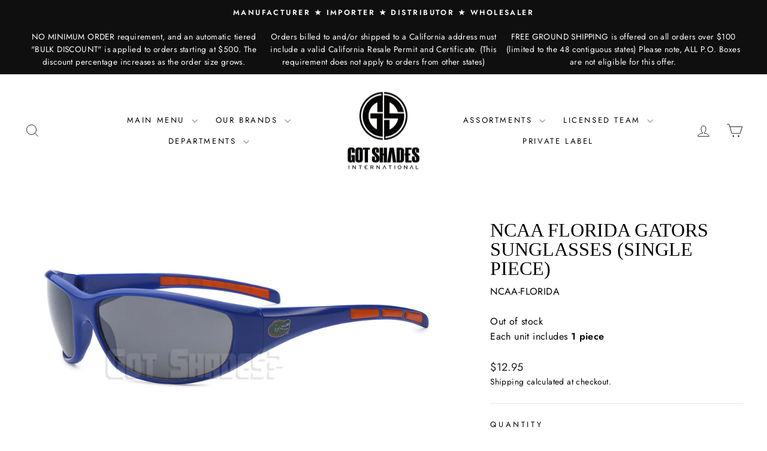

--- FILE ---
content_type: text/javascript; charset=utf-8
request_url: https://gotshades.com/en-ca/collections/ncaa/products/ncaa-florida-gators-unisex-sports-wrap-sunglasses-html.js
body_size: 968
content:
{"id":4819133366366,"title":"NCAA Florida Gators Sunglasses (Single Piece)","handle":"ncaa-florida-gators-unisex-sports-wrap-sunglasses-html","description":"\u003cp\u003eGot Shades is pleased to offer these NCAA official licensed Florida Gators sunglasses to the die hard fans of their favorite team!! These blue and orange unisex athletic sports wrap offers a contoured 8 based shape that securely wraps around your face. The anti slip rubber ear pieces offer tension free superior comfort. Get them in time for the next gameday or tailgating event. Wear your team colors proud and show your support!!\u003c\/p\u003e \n\n\u003cp\u003eFrame Material: Plastic\u003cbr\u003e\nFrame Shape: Wrap  \u003cbr\u003e\nFrame Color: Blue and Orange\u003cbr\u003e\nLens Color: Smoke\u003cbr\u003e\nHinge Type: Plastic Hinge\u003cbr\u003e\nFrame Width : 140mm\u003cbr\u003e\nBridge Width: 20mm\u003cbr\u003e\nTemple Length: 120mm \u003cbr\u003e\nUnit of Sale: Individual Piece\u003c\/p\u003e\n\n\u003cp\u003eFlorida Gators team insignia on the sides. Rubber insert earpiece.\u003c\/p\u003e","published_at":"2021-01-27T10:36:13-08:00","created_at":"2021-01-27T10:36:13-08:00","vendor":"NCAA Licensed","type":"Licensed Goods","tags":["2016","Per Piece","Sep"],"price":1295,"price_min":1295,"price_max":1295,"available":false,"price_varies":false,"compare_at_price":null,"compare_at_price_min":0,"compare_at_price_max":0,"compare_at_price_varies":false,"variants":[{"id":32365649166430,"title":"Default Title","option1":"Default Title","option2":null,"option3":null,"sku":"NCAA-FLORIDA","requires_shipping":true,"taxable":false,"featured_image":{"id":14735100903518,"product_id":4819133366366,"position":1,"created_at":"2021-01-28T17:49:19-08:00","updated_at":"2021-01-28T17:49:19-08:00","alt":null,"width":1300,"height":612,"src":"https:\/\/cdn.shopify.com\/s\/files\/1\/0279\/8803\/3630\/products\/florida_gators_2csg-04_2.jpg?v=1611884959","variant_ids":[32365649166430]},"available":false,"name":"NCAA Florida Gators Sunglasses (Single Piece)","public_title":null,"options":["Default Title"],"price":1295,"weight":454,"compare_at_price":null,"inventory_management":"shopify","barcode":null,"featured_media":{"alt":null,"id":6907774107742,"position":1,"preview_image":{"aspect_ratio":2.124,"height":612,"width":1300,"src":"https:\/\/cdn.shopify.com\/s\/files\/1\/0279\/8803\/3630\/products\/florida_gators_2csg-04_2.jpg?v=1611884959"}},"requires_selling_plan":false,"selling_plan_allocations":[]}],"images":["\/\/cdn.shopify.com\/s\/files\/1\/0279\/8803\/3630\/products\/florida_gators_2csg-04_2.jpg?v=1611884959"],"featured_image":"\/\/cdn.shopify.com\/s\/files\/1\/0279\/8803\/3630\/products\/florida_gators_2csg-04_2.jpg?v=1611884959","options":[{"name":"Title","position":1,"values":["Default Title"]}],"url":"\/en-ca\/products\/ncaa-florida-gators-unisex-sports-wrap-sunglasses-html","media":[{"alt":null,"id":6907774107742,"position":1,"preview_image":{"aspect_ratio":2.124,"height":612,"width":1300,"src":"https:\/\/cdn.shopify.com\/s\/files\/1\/0279\/8803\/3630\/products\/florida_gators_2csg-04_2.jpg?v=1611884959"},"aspect_ratio":2.124,"height":612,"media_type":"image","src":"https:\/\/cdn.shopify.com\/s\/files\/1\/0279\/8803\/3630\/products\/florida_gators_2csg-04_2.jpg?v=1611884959","width":1300}],"requires_selling_plan":false,"selling_plan_groups":[]}